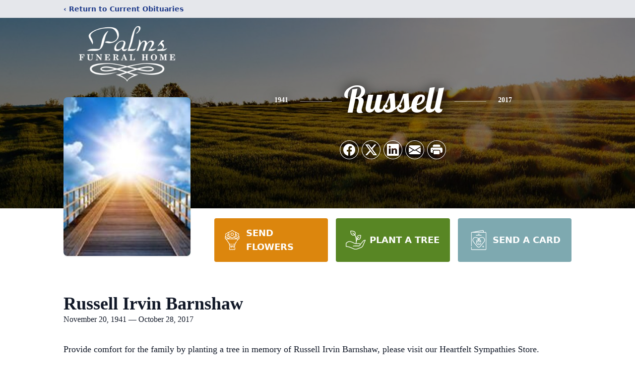

--- FILE ---
content_type: text/html; charset=utf-8
request_url: https://www.google.com/recaptcha/enterprise/anchor?ar=1&k=6Ld9o0cqAAAAAL5dnIPHm2nCBFHaKPoC-_OerqiW&co=aHR0cHM6Ly93d3cucGFsbXNmdW5lcmFsaG9tZS5jb206NDQz&hl=en&type=image&v=N67nZn4AqZkNcbeMu4prBgzg&theme=light&size=invisible&badge=bottomright&anchor-ms=20000&execute-ms=30000&cb=7dg4en1ywd9r
body_size: 48610
content:
<!DOCTYPE HTML><html dir="ltr" lang="en"><head><meta http-equiv="Content-Type" content="text/html; charset=UTF-8">
<meta http-equiv="X-UA-Compatible" content="IE=edge">
<title>reCAPTCHA</title>
<style type="text/css">
/* cyrillic-ext */
@font-face {
  font-family: 'Roboto';
  font-style: normal;
  font-weight: 400;
  font-stretch: 100%;
  src: url(//fonts.gstatic.com/s/roboto/v48/KFO7CnqEu92Fr1ME7kSn66aGLdTylUAMa3GUBHMdazTgWw.woff2) format('woff2');
  unicode-range: U+0460-052F, U+1C80-1C8A, U+20B4, U+2DE0-2DFF, U+A640-A69F, U+FE2E-FE2F;
}
/* cyrillic */
@font-face {
  font-family: 'Roboto';
  font-style: normal;
  font-weight: 400;
  font-stretch: 100%;
  src: url(//fonts.gstatic.com/s/roboto/v48/KFO7CnqEu92Fr1ME7kSn66aGLdTylUAMa3iUBHMdazTgWw.woff2) format('woff2');
  unicode-range: U+0301, U+0400-045F, U+0490-0491, U+04B0-04B1, U+2116;
}
/* greek-ext */
@font-face {
  font-family: 'Roboto';
  font-style: normal;
  font-weight: 400;
  font-stretch: 100%;
  src: url(//fonts.gstatic.com/s/roboto/v48/KFO7CnqEu92Fr1ME7kSn66aGLdTylUAMa3CUBHMdazTgWw.woff2) format('woff2');
  unicode-range: U+1F00-1FFF;
}
/* greek */
@font-face {
  font-family: 'Roboto';
  font-style: normal;
  font-weight: 400;
  font-stretch: 100%;
  src: url(//fonts.gstatic.com/s/roboto/v48/KFO7CnqEu92Fr1ME7kSn66aGLdTylUAMa3-UBHMdazTgWw.woff2) format('woff2');
  unicode-range: U+0370-0377, U+037A-037F, U+0384-038A, U+038C, U+038E-03A1, U+03A3-03FF;
}
/* math */
@font-face {
  font-family: 'Roboto';
  font-style: normal;
  font-weight: 400;
  font-stretch: 100%;
  src: url(//fonts.gstatic.com/s/roboto/v48/KFO7CnqEu92Fr1ME7kSn66aGLdTylUAMawCUBHMdazTgWw.woff2) format('woff2');
  unicode-range: U+0302-0303, U+0305, U+0307-0308, U+0310, U+0312, U+0315, U+031A, U+0326-0327, U+032C, U+032F-0330, U+0332-0333, U+0338, U+033A, U+0346, U+034D, U+0391-03A1, U+03A3-03A9, U+03B1-03C9, U+03D1, U+03D5-03D6, U+03F0-03F1, U+03F4-03F5, U+2016-2017, U+2034-2038, U+203C, U+2040, U+2043, U+2047, U+2050, U+2057, U+205F, U+2070-2071, U+2074-208E, U+2090-209C, U+20D0-20DC, U+20E1, U+20E5-20EF, U+2100-2112, U+2114-2115, U+2117-2121, U+2123-214F, U+2190, U+2192, U+2194-21AE, U+21B0-21E5, U+21F1-21F2, U+21F4-2211, U+2213-2214, U+2216-22FF, U+2308-230B, U+2310, U+2319, U+231C-2321, U+2336-237A, U+237C, U+2395, U+239B-23B7, U+23D0, U+23DC-23E1, U+2474-2475, U+25AF, U+25B3, U+25B7, U+25BD, U+25C1, U+25CA, U+25CC, U+25FB, U+266D-266F, U+27C0-27FF, U+2900-2AFF, U+2B0E-2B11, U+2B30-2B4C, U+2BFE, U+3030, U+FF5B, U+FF5D, U+1D400-1D7FF, U+1EE00-1EEFF;
}
/* symbols */
@font-face {
  font-family: 'Roboto';
  font-style: normal;
  font-weight: 400;
  font-stretch: 100%;
  src: url(//fonts.gstatic.com/s/roboto/v48/KFO7CnqEu92Fr1ME7kSn66aGLdTylUAMaxKUBHMdazTgWw.woff2) format('woff2');
  unicode-range: U+0001-000C, U+000E-001F, U+007F-009F, U+20DD-20E0, U+20E2-20E4, U+2150-218F, U+2190, U+2192, U+2194-2199, U+21AF, U+21E6-21F0, U+21F3, U+2218-2219, U+2299, U+22C4-22C6, U+2300-243F, U+2440-244A, U+2460-24FF, U+25A0-27BF, U+2800-28FF, U+2921-2922, U+2981, U+29BF, U+29EB, U+2B00-2BFF, U+4DC0-4DFF, U+FFF9-FFFB, U+10140-1018E, U+10190-1019C, U+101A0, U+101D0-101FD, U+102E0-102FB, U+10E60-10E7E, U+1D2C0-1D2D3, U+1D2E0-1D37F, U+1F000-1F0FF, U+1F100-1F1AD, U+1F1E6-1F1FF, U+1F30D-1F30F, U+1F315, U+1F31C, U+1F31E, U+1F320-1F32C, U+1F336, U+1F378, U+1F37D, U+1F382, U+1F393-1F39F, U+1F3A7-1F3A8, U+1F3AC-1F3AF, U+1F3C2, U+1F3C4-1F3C6, U+1F3CA-1F3CE, U+1F3D4-1F3E0, U+1F3ED, U+1F3F1-1F3F3, U+1F3F5-1F3F7, U+1F408, U+1F415, U+1F41F, U+1F426, U+1F43F, U+1F441-1F442, U+1F444, U+1F446-1F449, U+1F44C-1F44E, U+1F453, U+1F46A, U+1F47D, U+1F4A3, U+1F4B0, U+1F4B3, U+1F4B9, U+1F4BB, U+1F4BF, U+1F4C8-1F4CB, U+1F4D6, U+1F4DA, U+1F4DF, U+1F4E3-1F4E6, U+1F4EA-1F4ED, U+1F4F7, U+1F4F9-1F4FB, U+1F4FD-1F4FE, U+1F503, U+1F507-1F50B, U+1F50D, U+1F512-1F513, U+1F53E-1F54A, U+1F54F-1F5FA, U+1F610, U+1F650-1F67F, U+1F687, U+1F68D, U+1F691, U+1F694, U+1F698, U+1F6AD, U+1F6B2, U+1F6B9-1F6BA, U+1F6BC, U+1F6C6-1F6CF, U+1F6D3-1F6D7, U+1F6E0-1F6EA, U+1F6F0-1F6F3, U+1F6F7-1F6FC, U+1F700-1F7FF, U+1F800-1F80B, U+1F810-1F847, U+1F850-1F859, U+1F860-1F887, U+1F890-1F8AD, U+1F8B0-1F8BB, U+1F8C0-1F8C1, U+1F900-1F90B, U+1F93B, U+1F946, U+1F984, U+1F996, U+1F9E9, U+1FA00-1FA6F, U+1FA70-1FA7C, U+1FA80-1FA89, U+1FA8F-1FAC6, U+1FACE-1FADC, U+1FADF-1FAE9, U+1FAF0-1FAF8, U+1FB00-1FBFF;
}
/* vietnamese */
@font-face {
  font-family: 'Roboto';
  font-style: normal;
  font-weight: 400;
  font-stretch: 100%;
  src: url(//fonts.gstatic.com/s/roboto/v48/KFO7CnqEu92Fr1ME7kSn66aGLdTylUAMa3OUBHMdazTgWw.woff2) format('woff2');
  unicode-range: U+0102-0103, U+0110-0111, U+0128-0129, U+0168-0169, U+01A0-01A1, U+01AF-01B0, U+0300-0301, U+0303-0304, U+0308-0309, U+0323, U+0329, U+1EA0-1EF9, U+20AB;
}
/* latin-ext */
@font-face {
  font-family: 'Roboto';
  font-style: normal;
  font-weight: 400;
  font-stretch: 100%;
  src: url(//fonts.gstatic.com/s/roboto/v48/KFO7CnqEu92Fr1ME7kSn66aGLdTylUAMa3KUBHMdazTgWw.woff2) format('woff2');
  unicode-range: U+0100-02BA, U+02BD-02C5, U+02C7-02CC, U+02CE-02D7, U+02DD-02FF, U+0304, U+0308, U+0329, U+1D00-1DBF, U+1E00-1E9F, U+1EF2-1EFF, U+2020, U+20A0-20AB, U+20AD-20C0, U+2113, U+2C60-2C7F, U+A720-A7FF;
}
/* latin */
@font-face {
  font-family: 'Roboto';
  font-style: normal;
  font-weight: 400;
  font-stretch: 100%;
  src: url(//fonts.gstatic.com/s/roboto/v48/KFO7CnqEu92Fr1ME7kSn66aGLdTylUAMa3yUBHMdazQ.woff2) format('woff2');
  unicode-range: U+0000-00FF, U+0131, U+0152-0153, U+02BB-02BC, U+02C6, U+02DA, U+02DC, U+0304, U+0308, U+0329, U+2000-206F, U+20AC, U+2122, U+2191, U+2193, U+2212, U+2215, U+FEFF, U+FFFD;
}
/* cyrillic-ext */
@font-face {
  font-family: 'Roboto';
  font-style: normal;
  font-weight: 500;
  font-stretch: 100%;
  src: url(//fonts.gstatic.com/s/roboto/v48/KFO7CnqEu92Fr1ME7kSn66aGLdTylUAMa3GUBHMdazTgWw.woff2) format('woff2');
  unicode-range: U+0460-052F, U+1C80-1C8A, U+20B4, U+2DE0-2DFF, U+A640-A69F, U+FE2E-FE2F;
}
/* cyrillic */
@font-face {
  font-family: 'Roboto';
  font-style: normal;
  font-weight: 500;
  font-stretch: 100%;
  src: url(//fonts.gstatic.com/s/roboto/v48/KFO7CnqEu92Fr1ME7kSn66aGLdTylUAMa3iUBHMdazTgWw.woff2) format('woff2');
  unicode-range: U+0301, U+0400-045F, U+0490-0491, U+04B0-04B1, U+2116;
}
/* greek-ext */
@font-face {
  font-family: 'Roboto';
  font-style: normal;
  font-weight: 500;
  font-stretch: 100%;
  src: url(//fonts.gstatic.com/s/roboto/v48/KFO7CnqEu92Fr1ME7kSn66aGLdTylUAMa3CUBHMdazTgWw.woff2) format('woff2');
  unicode-range: U+1F00-1FFF;
}
/* greek */
@font-face {
  font-family: 'Roboto';
  font-style: normal;
  font-weight: 500;
  font-stretch: 100%;
  src: url(//fonts.gstatic.com/s/roboto/v48/KFO7CnqEu92Fr1ME7kSn66aGLdTylUAMa3-UBHMdazTgWw.woff2) format('woff2');
  unicode-range: U+0370-0377, U+037A-037F, U+0384-038A, U+038C, U+038E-03A1, U+03A3-03FF;
}
/* math */
@font-face {
  font-family: 'Roboto';
  font-style: normal;
  font-weight: 500;
  font-stretch: 100%;
  src: url(//fonts.gstatic.com/s/roboto/v48/KFO7CnqEu92Fr1ME7kSn66aGLdTylUAMawCUBHMdazTgWw.woff2) format('woff2');
  unicode-range: U+0302-0303, U+0305, U+0307-0308, U+0310, U+0312, U+0315, U+031A, U+0326-0327, U+032C, U+032F-0330, U+0332-0333, U+0338, U+033A, U+0346, U+034D, U+0391-03A1, U+03A3-03A9, U+03B1-03C9, U+03D1, U+03D5-03D6, U+03F0-03F1, U+03F4-03F5, U+2016-2017, U+2034-2038, U+203C, U+2040, U+2043, U+2047, U+2050, U+2057, U+205F, U+2070-2071, U+2074-208E, U+2090-209C, U+20D0-20DC, U+20E1, U+20E5-20EF, U+2100-2112, U+2114-2115, U+2117-2121, U+2123-214F, U+2190, U+2192, U+2194-21AE, U+21B0-21E5, U+21F1-21F2, U+21F4-2211, U+2213-2214, U+2216-22FF, U+2308-230B, U+2310, U+2319, U+231C-2321, U+2336-237A, U+237C, U+2395, U+239B-23B7, U+23D0, U+23DC-23E1, U+2474-2475, U+25AF, U+25B3, U+25B7, U+25BD, U+25C1, U+25CA, U+25CC, U+25FB, U+266D-266F, U+27C0-27FF, U+2900-2AFF, U+2B0E-2B11, U+2B30-2B4C, U+2BFE, U+3030, U+FF5B, U+FF5D, U+1D400-1D7FF, U+1EE00-1EEFF;
}
/* symbols */
@font-face {
  font-family: 'Roboto';
  font-style: normal;
  font-weight: 500;
  font-stretch: 100%;
  src: url(//fonts.gstatic.com/s/roboto/v48/KFO7CnqEu92Fr1ME7kSn66aGLdTylUAMaxKUBHMdazTgWw.woff2) format('woff2');
  unicode-range: U+0001-000C, U+000E-001F, U+007F-009F, U+20DD-20E0, U+20E2-20E4, U+2150-218F, U+2190, U+2192, U+2194-2199, U+21AF, U+21E6-21F0, U+21F3, U+2218-2219, U+2299, U+22C4-22C6, U+2300-243F, U+2440-244A, U+2460-24FF, U+25A0-27BF, U+2800-28FF, U+2921-2922, U+2981, U+29BF, U+29EB, U+2B00-2BFF, U+4DC0-4DFF, U+FFF9-FFFB, U+10140-1018E, U+10190-1019C, U+101A0, U+101D0-101FD, U+102E0-102FB, U+10E60-10E7E, U+1D2C0-1D2D3, U+1D2E0-1D37F, U+1F000-1F0FF, U+1F100-1F1AD, U+1F1E6-1F1FF, U+1F30D-1F30F, U+1F315, U+1F31C, U+1F31E, U+1F320-1F32C, U+1F336, U+1F378, U+1F37D, U+1F382, U+1F393-1F39F, U+1F3A7-1F3A8, U+1F3AC-1F3AF, U+1F3C2, U+1F3C4-1F3C6, U+1F3CA-1F3CE, U+1F3D4-1F3E0, U+1F3ED, U+1F3F1-1F3F3, U+1F3F5-1F3F7, U+1F408, U+1F415, U+1F41F, U+1F426, U+1F43F, U+1F441-1F442, U+1F444, U+1F446-1F449, U+1F44C-1F44E, U+1F453, U+1F46A, U+1F47D, U+1F4A3, U+1F4B0, U+1F4B3, U+1F4B9, U+1F4BB, U+1F4BF, U+1F4C8-1F4CB, U+1F4D6, U+1F4DA, U+1F4DF, U+1F4E3-1F4E6, U+1F4EA-1F4ED, U+1F4F7, U+1F4F9-1F4FB, U+1F4FD-1F4FE, U+1F503, U+1F507-1F50B, U+1F50D, U+1F512-1F513, U+1F53E-1F54A, U+1F54F-1F5FA, U+1F610, U+1F650-1F67F, U+1F687, U+1F68D, U+1F691, U+1F694, U+1F698, U+1F6AD, U+1F6B2, U+1F6B9-1F6BA, U+1F6BC, U+1F6C6-1F6CF, U+1F6D3-1F6D7, U+1F6E0-1F6EA, U+1F6F0-1F6F3, U+1F6F7-1F6FC, U+1F700-1F7FF, U+1F800-1F80B, U+1F810-1F847, U+1F850-1F859, U+1F860-1F887, U+1F890-1F8AD, U+1F8B0-1F8BB, U+1F8C0-1F8C1, U+1F900-1F90B, U+1F93B, U+1F946, U+1F984, U+1F996, U+1F9E9, U+1FA00-1FA6F, U+1FA70-1FA7C, U+1FA80-1FA89, U+1FA8F-1FAC6, U+1FACE-1FADC, U+1FADF-1FAE9, U+1FAF0-1FAF8, U+1FB00-1FBFF;
}
/* vietnamese */
@font-face {
  font-family: 'Roboto';
  font-style: normal;
  font-weight: 500;
  font-stretch: 100%;
  src: url(//fonts.gstatic.com/s/roboto/v48/KFO7CnqEu92Fr1ME7kSn66aGLdTylUAMa3OUBHMdazTgWw.woff2) format('woff2');
  unicode-range: U+0102-0103, U+0110-0111, U+0128-0129, U+0168-0169, U+01A0-01A1, U+01AF-01B0, U+0300-0301, U+0303-0304, U+0308-0309, U+0323, U+0329, U+1EA0-1EF9, U+20AB;
}
/* latin-ext */
@font-face {
  font-family: 'Roboto';
  font-style: normal;
  font-weight: 500;
  font-stretch: 100%;
  src: url(//fonts.gstatic.com/s/roboto/v48/KFO7CnqEu92Fr1ME7kSn66aGLdTylUAMa3KUBHMdazTgWw.woff2) format('woff2');
  unicode-range: U+0100-02BA, U+02BD-02C5, U+02C7-02CC, U+02CE-02D7, U+02DD-02FF, U+0304, U+0308, U+0329, U+1D00-1DBF, U+1E00-1E9F, U+1EF2-1EFF, U+2020, U+20A0-20AB, U+20AD-20C0, U+2113, U+2C60-2C7F, U+A720-A7FF;
}
/* latin */
@font-face {
  font-family: 'Roboto';
  font-style: normal;
  font-weight: 500;
  font-stretch: 100%;
  src: url(//fonts.gstatic.com/s/roboto/v48/KFO7CnqEu92Fr1ME7kSn66aGLdTylUAMa3yUBHMdazQ.woff2) format('woff2');
  unicode-range: U+0000-00FF, U+0131, U+0152-0153, U+02BB-02BC, U+02C6, U+02DA, U+02DC, U+0304, U+0308, U+0329, U+2000-206F, U+20AC, U+2122, U+2191, U+2193, U+2212, U+2215, U+FEFF, U+FFFD;
}
/* cyrillic-ext */
@font-face {
  font-family: 'Roboto';
  font-style: normal;
  font-weight: 900;
  font-stretch: 100%;
  src: url(//fonts.gstatic.com/s/roboto/v48/KFO7CnqEu92Fr1ME7kSn66aGLdTylUAMa3GUBHMdazTgWw.woff2) format('woff2');
  unicode-range: U+0460-052F, U+1C80-1C8A, U+20B4, U+2DE0-2DFF, U+A640-A69F, U+FE2E-FE2F;
}
/* cyrillic */
@font-face {
  font-family: 'Roboto';
  font-style: normal;
  font-weight: 900;
  font-stretch: 100%;
  src: url(//fonts.gstatic.com/s/roboto/v48/KFO7CnqEu92Fr1ME7kSn66aGLdTylUAMa3iUBHMdazTgWw.woff2) format('woff2');
  unicode-range: U+0301, U+0400-045F, U+0490-0491, U+04B0-04B1, U+2116;
}
/* greek-ext */
@font-face {
  font-family: 'Roboto';
  font-style: normal;
  font-weight: 900;
  font-stretch: 100%;
  src: url(//fonts.gstatic.com/s/roboto/v48/KFO7CnqEu92Fr1ME7kSn66aGLdTylUAMa3CUBHMdazTgWw.woff2) format('woff2');
  unicode-range: U+1F00-1FFF;
}
/* greek */
@font-face {
  font-family: 'Roboto';
  font-style: normal;
  font-weight: 900;
  font-stretch: 100%;
  src: url(//fonts.gstatic.com/s/roboto/v48/KFO7CnqEu92Fr1ME7kSn66aGLdTylUAMa3-UBHMdazTgWw.woff2) format('woff2');
  unicode-range: U+0370-0377, U+037A-037F, U+0384-038A, U+038C, U+038E-03A1, U+03A3-03FF;
}
/* math */
@font-face {
  font-family: 'Roboto';
  font-style: normal;
  font-weight: 900;
  font-stretch: 100%;
  src: url(//fonts.gstatic.com/s/roboto/v48/KFO7CnqEu92Fr1ME7kSn66aGLdTylUAMawCUBHMdazTgWw.woff2) format('woff2');
  unicode-range: U+0302-0303, U+0305, U+0307-0308, U+0310, U+0312, U+0315, U+031A, U+0326-0327, U+032C, U+032F-0330, U+0332-0333, U+0338, U+033A, U+0346, U+034D, U+0391-03A1, U+03A3-03A9, U+03B1-03C9, U+03D1, U+03D5-03D6, U+03F0-03F1, U+03F4-03F5, U+2016-2017, U+2034-2038, U+203C, U+2040, U+2043, U+2047, U+2050, U+2057, U+205F, U+2070-2071, U+2074-208E, U+2090-209C, U+20D0-20DC, U+20E1, U+20E5-20EF, U+2100-2112, U+2114-2115, U+2117-2121, U+2123-214F, U+2190, U+2192, U+2194-21AE, U+21B0-21E5, U+21F1-21F2, U+21F4-2211, U+2213-2214, U+2216-22FF, U+2308-230B, U+2310, U+2319, U+231C-2321, U+2336-237A, U+237C, U+2395, U+239B-23B7, U+23D0, U+23DC-23E1, U+2474-2475, U+25AF, U+25B3, U+25B7, U+25BD, U+25C1, U+25CA, U+25CC, U+25FB, U+266D-266F, U+27C0-27FF, U+2900-2AFF, U+2B0E-2B11, U+2B30-2B4C, U+2BFE, U+3030, U+FF5B, U+FF5D, U+1D400-1D7FF, U+1EE00-1EEFF;
}
/* symbols */
@font-face {
  font-family: 'Roboto';
  font-style: normal;
  font-weight: 900;
  font-stretch: 100%;
  src: url(//fonts.gstatic.com/s/roboto/v48/KFO7CnqEu92Fr1ME7kSn66aGLdTylUAMaxKUBHMdazTgWw.woff2) format('woff2');
  unicode-range: U+0001-000C, U+000E-001F, U+007F-009F, U+20DD-20E0, U+20E2-20E4, U+2150-218F, U+2190, U+2192, U+2194-2199, U+21AF, U+21E6-21F0, U+21F3, U+2218-2219, U+2299, U+22C4-22C6, U+2300-243F, U+2440-244A, U+2460-24FF, U+25A0-27BF, U+2800-28FF, U+2921-2922, U+2981, U+29BF, U+29EB, U+2B00-2BFF, U+4DC0-4DFF, U+FFF9-FFFB, U+10140-1018E, U+10190-1019C, U+101A0, U+101D0-101FD, U+102E0-102FB, U+10E60-10E7E, U+1D2C0-1D2D3, U+1D2E0-1D37F, U+1F000-1F0FF, U+1F100-1F1AD, U+1F1E6-1F1FF, U+1F30D-1F30F, U+1F315, U+1F31C, U+1F31E, U+1F320-1F32C, U+1F336, U+1F378, U+1F37D, U+1F382, U+1F393-1F39F, U+1F3A7-1F3A8, U+1F3AC-1F3AF, U+1F3C2, U+1F3C4-1F3C6, U+1F3CA-1F3CE, U+1F3D4-1F3E0, U+1F3ED, U+1F3F1-1F3F3, U+1F3F5-1F3F7, U+1F408, U+1F415, U+1F41F, U+1F426, U+1F43F, U+1F441-1F442, U+1F444, U+1F446-1F449, U+1F44C-1F44E, U+1F453, U+1F46A, U+1F47D, U+1F4A3, U+1F4B0, U+1F4B3, U+1F4B9, U+1F4BB, U+1F4BF, U+1F4C8-1F4CB, U+1F4D6, U+1F4DA, U+1F4DF, U+1F4E3-1F4E6, U+1F4EA-1F4ED, U+1F4F7, U+1F4F9-1F4FB, U+1F4FD-1F4FE, U+1F503, U+1F507-1F50B, U+1F50D, U+1F512-1F513, U+1F53E-1F54A, U+1F54F-1F5FA, U+1F610, U+1F650-1F67F, U+1F687, U+1F68D, U+1F691, U+1F694, U+1F698, U+1F6AD, U+1F6B2, U+1F6B9-1F6BA, U+1F6BC, U+1F6C6-1F6CF, U+1F6D3-1F6D7, U+1F6E0-1F6EA, U+1F6F0-1F6F3, U+1F6F7-1F6FC, U+1F700-1F7FF, U+1F800-1F80B, U+1F810-1F847, U+1F850-1F859, U+1F860-1F887, U+1F890-1F8AD, U+1F8B0-1F8BB, U+1F8C0-1F8C1, U+1F900-1F90B, U+1F93B, U+1F946, U+1F984, U+1F996, U+1F9E9, U+1FA00-1FA6F, U+1FA70-1FA7C, U+1FA80-1FA89, U+1FA8F-1FAC6, U+1FACE-1FADC, U+1FADF-1FAE9, U+1FAF0-1FAF8, U+1FB00-1FBFF;
}
/* vietnamese */
@font-face {
  font-family: 'Roboto';
  font-style: normal;
  font-weight: 900;
  font-stretch: 100%;
  src: url(//fonts.gstatic.com/s/roboto/v48/KFO7CnqEu92Fr1ME7kSn66aGLdTylUAMa3OUBHMdazTgWw.woff2) format('woff2');
  unicode-range: U+0102-0103, U+0110-0111, U+0128-0129, U+0168-0169, U+01A0-01A1, U+01AF-01B0, U+0300-0301, U+0303-0304, U+0308-0309, U+0323, U+0329, U+1EA0-1EF9, U+20AB;
}
/* latin-ext */
@font-face {
  font-family: 'Roboto';
  font-style: normal;
  font-weight: 900;
  font-stretch: 100%;
  src: url(//fonts.gstatic.com/s/roboto/v48/KFO7CnqEu92Fr1ME7kSn66aGLdTylUAMa3KUBHMdazTgWw.woff2) format('woff2');
  unicode-range: U+0100-02BA, U+02BD-02C5, U+02C7-02CC, U+02CE-02D7, U+02DD-02FF, U+0304, U+0308, U+0329, U+1D00-1DBF, U+1E00-1E9F, U+1EF2-1EFF, U+2020, U+20A0-20AB, U+20AD-20C0, U+2113, U+2C60-2C7F, U+A720-A7FF;
}
/* latin */
@font-face {
  font-family: 'Roboto';
  font-style: normal;
  font-weight: 900;
  font-stretch: 100%;
  src: url(//fonts.gstatic.com/s/roboto/v48/KFO7CnqEu92Fr1ME7kSn66aGLdTylUAMa3yUBHMdazQ.woff2) format('woff2');
  unicode-range: U+0000-00FF, U+0131, U+0152-0153, U+02BB-02BC, U+02C6, U+02DA, U+02DC, U+0304, U+0308, U+0329, U+2000-206F, U+20AC, U+2122, U+2191, U+2193, U+2212, U+2215, U+FEFF, U+FFFD;
}

</style>
<link rel="stylesheet" type="text/css" href="https://www.gstatic.com/recaptcha/releases/N67nZn4AqZkNcbeMu4prBgzg/styles__ltr.css">
<script nonce="uLpuypwq0BNUi8vZcakPsA" type="text/javascript">window['__recaptcha_api'] = 'https://www.google.com/recaptcha/enterprise/';</script>
<script type="text/javascript" src="https://www.gstatic.com/recaptcha/releases/N67nZn4AqZkNcbeMu4prBgzg/recaptcha__en.js" nonce="uLpuypwq0BNUi8vZcakPsA">
      
    </script></head>
<body><div id="rc-anchor-alert" class="rc-anchor-alert"></div>
<input type="hidden" id="recaptcha-token" value="[base64]">
<script type="text/javascript" nonce="uLpuypwq0BNUi8vZcakPsA">
      recaptcha.anchor.Main.init("[\x22ainput\x22,[\x22bgdata\x22,\x22\x22,\[base64]/[base64]/MjU1Ong/[base64]/[base64]/[base64]/[base64]/[base64]/[base64]/[base64]/[base64]/[base64]/[base64]/[base64]/[base64]/[base64]/[base64]/[base64]\\u003d\x22,\[base64]\\u003d\\u003d\x22,\x22e8K5esOvZ8KHTMOUXRZqJsKAW8OVRHhew6jCijTCmGnCiAfCoVDDkVlcw6YkGsOoUHEBwp/[base64]/Cg3TDkmvDgcOXWRQeRsKJw4Vlw77DslPDlMOQE8Kibg7Dpn7DpsKoI8OMCHMRw6gsWsOVwp46G8OlCAcbwpvCncODwpBDwqYde37DrnUiwrrDjsKhwq7DpsKNwpVNADPCkcKCN344wpPDkMKWCjEIIcO6woHCnhrDsMO/RGQ7wp3CosKpNsOAU0DCvsONw7/DkMKYw5HDu25Aw6lmUB5Dw5tFYnMqE1vDocO1K1rCrlfCi0LDnsObCEPCocK+Pg7CsG/Cj11IPMODwo/CpXDDtW0FAU7Dk03Dq8KMwoQTGkYsfMORUMKwwrXCpsOHGSbDmhTDusOGKcOQwq3DgsKHcGDDvWDDjwtywrzCpcO5CsOuczhcY27CjMKaJMOSDMKZE3nCk8K9NsK9dSHDqS/DksOLAMKwwqdPwpPCm8OZw7rDshwcFWnDvUo3wq3CusKDVcKnwoTDjgbCpcKOwojDjcK5KU7Cj8OWLHk9w4k5IHzCo8OHw4DDu8OLOVFvw7wrw53Dg0Few74aakrCsTJ5w4/DvlHDghHDkMKCXjHDicOPwrjDnsKnw6w2Tx8zw7ELL8Oac8OUNkDCpMKzwpnCuMO6MMOxwoE5DcO1woPCu8K6w5RUFcKEYsKZTRXClcOzwqEuwrhNwpvDj2XCvsOcw6PCkhjDocKjwr/DusKBMsO3dUpCw4HCgw4oVMKOwo/Dh8Klw4DCssKJc8KFw4HDlsKCM8O7wrjDo8K5wqPDo3stG0cXw6/CohPCtWoww6YJHyhXwo4vdsOTwr0FwpHDhsK8NcK4FXB8e3PCnMOAMQ9kfsK0wqg9D8OOw43DnU4lfcKVA8ONw7bDtBjDvMOlw6RhGcOLw5HDuRJ9wqnCpsO2wrc5ATtYecOObQDCsn4/wrYtw4TCviDCoDnDvMKow7Q1wq3DtlLCssKNw5HCvQrDm8KbZcOkw5EFZmLCscKldi42wrNZw5/CnMKkw67DgcOoZ8KYwo9BbgfDvsOgWcKfScOqeMOSwovChyXCrcKhw7fCrVxkKEMhw5dQRzXCnMK1AVJRBXFkw5BHw77CnMOWMj3CusO0DGrDgsOIw5PCi2TCkMKoZMK9YMKowqdwwqA1w5/Dlx/ConvCkMKYw6drVUVpM8KuwpLDgFLDmMKGHD3DtVRpwrPClsO8wqUhwpPCqcOLwovDoz7DlF8SakvDlDMyCcKkfMO9w7s6e8K0RsOVDU4dw7vChMOvYB7DlMOOwpQYZ27Dj8OYw7ZPw5oGB8OtL8KqCwLCk1tJCMKCwq/DmQtUTcODJMOSw5YoTMKwwrYjI3AywqsrBEjCn8Oiw7Z5ejDDmnlmNRfDugM9IMO3wqHCnDQcw6vDlsKzw6pWE8OKw4bDjcOiOcOZw5XDuBPDsD4tQMKiw619wphlJMKxwq06SsKvw5DCmVp/HhPDhAEaTyhuw6vCl0nCssKFw7bDjWp/FsKpWC3CnX3DhQ7DoSnDmTHDhcKkw5TDtiBRwrQ5GMOewrnDvWbCrMOBcsOHwrLDoicZQ1LDocOwwpnDsxICG1HDtMKVZ8Kywqhlwq/[base64]/[base64]/wrnDqxHCvMK+UxwKFxERwqASLi0Ww7wkwot/[base64]/[base64]/DncOhwqvCiyktRsOyw5zCnhZewqnDgsKGw6fDhMOmwqnDt8OgP8OEwpLDkTnDpH7CgBkOw5dKw5bCpVwNwp7DicKVw7XDmBZNGxlRKMOOYcKdYMOnT8K/dQR0wot1w4sZwrVLFn/Dsz8NO8KOC8Kcw6UJwq3CssKMPEvCtWF+w5kVwrbCvVN0wqVAwrEXHGjDiERZDUVew7jChMOdMMK1FArDlsKCwpQ6w4/DuMO8B8Kfwp5Aw5QGO2AywolCH0vCvxfCujrDlFjCsyHDkWhXw7vDtzfDjcKCw6LDuCHDsMOyfDouwrt9w6t7wrDDmMOZCjdHwrofwrp0SMKXc8O5VcOFZU5SDcKubGzCiMOff8KMLwdfwpvCn8O3w4nDl8O/LHUTw7AqGiPDq2zDqcOdK8Kkwo7Ch2jDlMKNw6Qlw7RIwqQVwolywrHDkRMiw7tJciJaw4XDocO/w5HDpsK6wpLCh8OZw4ZdHjsAYcK7wqwRflIpBBxUalfDmsKPw5YZKMKwwpwAZcK/BHrCgxDCqMKJw6DDhQUew4fCmFJaXsKmworDuU8GM8O5VkvDm8KSw7XDpcKZNMOEesOCw4bCmDDDrDlMNjbDjMKQIsK0wpHChG3DisKfw5hjw67Ck2bCokHCsMOTccKGw5JtI8KRw7XDrsOow6RnwoTDn0nCnwZWajNpG2UGfMOLdiHChiPDqMOuwp/DocOpw78Pw67CmDRGwphbwoDDusKWTS8ZCcO+fMOSGMKKwqTDnMOAw73CnCPDqg0/OMOQCsOod8OFTsOCw6/DhC4ZwrLCij1+w4s4wrA3w7HCgcOhwqbDu1DCv0HDvcOENCjDhS/[base64]/CpwPDo8OmZsOpw5LCksOqVipgwpLDmsOmZFvDnl9Uw63Dny46wqkHDUvCqUVow7ZNNB/DvErDhEvCjwJlBkdPAcOZw70BGsKXHnHDocOpwrjDv8OuU8OUf8ODwpvDkD7DpcOgaWkOw4/[base64]/CsFMUEGrDucOHw7/DmzATVsKEw5pFwoXCm8KGwpfDn8OcI8KzwrcZOMKpdsKHb8OYGHQ3wrbCmMKXKcKUWTJpN8OaGBzDosOnw5MBWBTDjU3CiA/CucOvw7fDpAbCuXPCpsOJwrglw5N9wqQZwpzCsMK6w63ClSFBwrRzWHHDocKBwoNrR1wYZ0NFa2HDpMKmeAI0OQxrYsO/[base64]/IAPCtnrCjsO4wpxrH1l3w5U1TmXDuUvCncO6TwtawpbDrDABYVMoc114ZzzDsXtNw6QtwrBtKMKHw5pcLMOZUMKNw5Bnw4oXU1Ztw5jCtBtFw7UrXsOIw5tjw5rDuFzCrm4hJsOdwoFUwppAA8Kxwo/DpnXDhhrDqcOVw4TDu2ReYBJ4w7TDsB1rwqjClzXCjAjCjEF8w7t8UcORwoN8wrtqwqEjMsKgwpDCqsK+w7cdC0jDpsKvEjUqKcK9e8OaMTnDkMO1BMK3KAthXcKDRmbCmMOXw5LDgcK0PyjDl8Kpw5LDtcKcGDsqwoDCjk3CvEw/w54vGsKvw7o/wrtUbcKRworDhCXCrwAbwqvChsKnMQjDg8OMw6EOJMO0EmLDpVzDiMOIw5vDhDDCn8KQQSnDgjvDiU9BcsKNw4E6w4Ajw6wXwrxzwpAGRnx2LgVSacKGw7nDicKvX3XCsG7Cp8OTw7NfwrXCgcKMAT/[base64]/CjSpVw4bDpEs1XcO5wrvDq1QRIBBvw6zDh8KtOA1pNsKJTcKGw5PCiU3DksOdD8Oww49cw6nCqcKlw6fDoELDnF/DuMOgwp7CqVLCt0DCqcKxwoYcw6Bkw6liXR0Pw43DgsKyw7YewrHDj8KQdsKxwpAIIsO9w6dNHU/CvmFWw7Jbw58Pw78UwrnCosO/DGnCi0HCv0zCjhnDi8KjwqLDhcOOWMO0Q8OfN1g8w5cxw7zCokvDp8OqLcOXw4xWw6jDpgxoNiPDgmvCsyZ3wrXDgC1lDx/[base64]/[base64]/w6Rvf8OzVsK8w47CscKbwpczSjHCt8O/[base64]/YSsdb8KCDUlyB8KBwrUMw5HCihDDjC7Cii7DlcKnw4zDvVTDvcO9w7nDmUTDmcKtw4bCvxwkw5cOw6Nkw6oLdm8NGcKGw7BzwoPDicO9wpLDtMKvYGvCsMK0YzE9X8Kuf8OBUcK7w4AAHsKOwqUEDh/DoMKXwqzCnU9vworDpA7DsgLCvhUIJ3V0wr/CtkrCm8KDU8O/w4s1D8K4bsO2wpPChXg9SGQpNcK9w6scwo9iwq0Kw7vDmhjCs8OVw68vwo7DgEcOw6cjccOQImbCosKzw5TDqgzDm8KRwpDCuQFzw5pWwpAewpguwrM0DMOjX1/[base64]/CqMOnw5I8wpE8w4syL8KWZsKdw64ewoYZWmbDv8Oqw60Yw6fChhAbwqUPVsKHw7vDm8K1R8K6C1vDucKSw5PDsDk8VEIrw5QBLsKVOcK0WQfCj8Onw7jDmMK5LMKjNXcKMGVowq/CvQQOw6HCuwLCh1Nmw5zCicOmw4rCiT3Di8KHWWomUcO2w4TDjnoOwpHDpsOUw5DDgsKUCWzDkUxZdiN4L1HDi2TCszDDtnU2wrZPw5/Do8O/X0wnw5DDnMKLw7g/fHrDjcKlD8OvS8OvPcK+wpFjV3MQw7hxw4DDhGvDl8KBecKqw6fCrsKcw4jDo1B8dVxyw4dHAMKAw6QwBjjDuxrDssOOw5fDo8Omw6DCnsK/[base64]/wpjCvQXCksK6wrjCnH4Qw5LCsMKwwpYewqhaHcOQw5MsAsOZU0AwwpXCn8KUw4JUwqpXwrfCuMK4asO4OsOmAMKnKsKRw78SNwLDqWvDs8O+wpYkcsOMU8K4CQjDpcKYwr4xwrXCnT/CuVPDiMKDw7R5w64MXsKww4LDj8OFL8O/YsO7wo7DtHNEw6gbTzlswpY7wowsw6g1bgIAwqrCgggTesKGwqkdw7vDty/DrgktVznDhWPCusO4wrtrwpPDj0vDlMOtwq3Cp8OrahwHwrDCp8O3fMOHw6fDvUzCnWvCssOOw7fCqcKva1fDjDDDhmDDjMO/NMOnUHxMUF0awqnCohZAw7nDqcOjYsOhw7fDvUhiwrl6c8K6w7QTPTFsLCzCvVnChENwRMK9w6hibcOzwoE2exbCuEUww6XCv8KmJcKBVcKxDcOPwrzChsKFw49fwoQKTcOebFbDp003w5/CuC7Ctj4Hw4MFB8OWwp9kwqLDgMOUwrl7bygGwqPCiMOPcDbCq8OSQsKbw5Aew5IyI8KYH8O3AMK+w7g0XsO7C3HCoGAGAH44w5/Dgk4bw7nDj8K6KcKjS8OfwpPDssODMyjDtcOiP3g2w4bCj8OoKsKIPHHDjcKxZizCvMKGw5xjw4gywrDDgMKJfHZ3M8Otd1/CpTRSJsKfHDLClMKTwr5INCnCpmPCl3bCuTbCrDEIw75Ew4nCsGrDuVFYSsKOIAJ8w7LDt8KAOF7CsArCjcOqwro7wp0Zw5I+YlLDhwnCgsKSwrFcwqcsM24Dw48BGcOATsO3PcO7wq1vw5HDiC4/w5DDjsKsRwXCvsKpw71LwrvCkcKjVsONX17CgwrDnCbDolzCthvDjypIwq17wr7Du8O+w68RwqUhJ8OFCTFUw7bCrsO1w5/DtVNPw6gzw6nChMOHw4V5R1vCksKjR8O9w7Iiw63CqcK8F8K/bFRLw6FXAHcgwoDDlVnDvADCgMKfwrU7c1rCtcKNbcK2wpVIFUTDjcKuBMKFw6PCvMOWbMOaASEHEsOCJitRwqnCj8K2TsOaw4ZPe8KsAUl4F15Rw70df8KnwqbCiGjDmXvDoHhdw7nCosOHw6/DucOvYMKiGA95wrFnw5RIU8OWw7BtDjhZw7xnYl03IcOUw7XCk8OpdMKUwqHCtArDgjrCny7Ckn9CC8OZw5MFw4ciwqUBw7Nzwo3CkXrDrnFwOiNyTDPDuMOKQMOXO0bCpMKswqlNKQV/JsKgwpYDI1Edwp0CEMKHwo0HBCfCpWHCksOGw59HS8KCbcO5wpzCrcKgwocSP8K6f8OFScKjw78cfMOUEAcnDsKTMwvDq8O9w6VCG8OqMj/[base64]/CsxRhbsOMw6TDt8K9cD8vwqsnwrtuw40JWjdMwoVtwqvCrijDqMKXEXIzKcOgMjQowq18IEwfKXs9dzpYHMKHcsKVYcOqFBbDpy/[base64]/[base64]/Cs8OZNMK9w5oLwq9YUUF0w4bDqCcEB8KbBsKib0kYw7ALw7rCu8OLDsOVw61pE8OqKsKCbHxbwozChsK4JMK+EcKsdsOTSsOeTsKTHz0/Y8OcwpcTw5PDnsKQw7xmfQXClsOMw63Ckh1sDytrwoDCsmQJw4PCrmfDjcKswrssWQXCvsK+PADDvcKHYkHCkAHDhV5tdcKKw4/DvsKywqt4B8KfccK5wr4Aw6nCuk1bSsO2ecO/[base64]/wp0Vw6duJlQGacOGGMOIVcKbMMOzw7tYw43Ck8O5UFnCjCRywr4yEsKFw7TDpwRjeG/DpUfDnUFvw5fCrig2c8OxFDrCnkHCij1yQzrDvcOXw65Kd8OxCcKJwol1wpERwpAiJlxvwrnDpsOnwrLCiUZKwp/Du21WLztSJcORwpHCtHvDty4XwrHDqxAsR1kEFMOmFFPCo8KQwoTDrsK4RFnDmBBKFcKzwok5BGzCqcK0w50KLkRtacOlw6LCgzDDlcO4w6QoPyLDhXRsw71+woJsPMOyJC3DvnzDpsOHwr9kw7MIPE/Dh8KQdzTCoMODw7TCjcO+RiVlFMOQwq7Dkz5UdlViwqoaHDLDo3DCmwVGfcO/w6Ehw6bCu1TCsHnCkQPDu3LCiBHDhcK1eMKCRR9Dw4ZeHmtsw64hwr0WS8KWbVIibAYgHDNUwrvCtUzCjAzCg8OWw5cZwokew6jDvMK7w49ScMOuwo7CuMOBCCjDnWDCpcKFw6Mpwqo4w4RuA1/[base64]/w6A6w6gFw6g5w5ExTS1zNsKdRcKuwqABNWDDqRbDmsOKVSc1CsOuJnt2w6MNw6TDl8OCw6HCmcK3LMKtd8OLXV7Dm8KtJcKMw4nCgcO6L8Oowr7Cv3rCvX/[base64]/[base64]/OsOLw5BFwqrCjHJCwrnDq0ppJ8OvasKMXMOBHQfDqX/Du3lcwq/Dok3Cm18pHUPDqsKvBMO/[base64]/DgsOsw6QON8OtA8ORGsKCw6Y4JcKPw77DvsO2ZMKBw6PCvsOUFlfCnsKNw4IiFUDCuirDgyNfCsOgclo5wp/ClnPCjMOFOUDCoXwkw6RgwqjClMKPwrrDusKbezrCoH/[base64]/[base64]/[base64]/DqcKpaMK8w6FIw7p/LcOQw53CvsO8wqfDuDbDlcKrw6LCvsKackzDslg9dcOrwrXDpsKwwoJbKB01AyXCsAFCwoLCinoNw7jCmMOWw6LCm8OowqPDhUnDmsO2w7XDqnLCvQDCj8KPFhdWwq9rd0HCjsObw6XDoHTDv0LDlcODPDd/wqUaw7IcWDwjLXYCUT1BLMKjB8KgV8KHw5DDpCfDgMKGwqJGKE0uPgLCvS47w4XDs8K3w4nCglkgwoLDugglw6jCgi5Vw5seSsKdwrdRD8Kxw6kWYyoxw6/[base64]/w4FbasOhwqt2wpsSwrXDjEMvw5RCYMKrwpcoZsOBw73Ds8OLw5cxwrrDuMKRRsKGw6tOwqLDvwNaJcOHw6A8w6LCjl3CrGHDpxUswrEVTVXCjVLDiQEMwqHDqsOLNSFGw6AZMGnCr8KywpnCs0DCuz/DrhnDrcOOwo9iwqMUw5vDtSvClMOTU8OAw5cIYylVw5cUwqEMV399WMKow6h2wqPDoggZwpDCumHCm0rCh0Nnw4/ChsKHw7HCjic9wpJsw55EOMOjwpPCo8OywpvCtcKiXU8swq7Cv8KQWWrDjMOHw60Sw7/DusK4w6NJfGfDnMKNGy3CmsKWwrxQZhR5w5FjEsOZw67CtcO8AAcywrUpUsO9wrh/JRhAw6RFSFDCqMKFQgjDlEMrd8OJwpbDs8O7w4nDqsOew7JRwo3DjsKvwrdtw5/[base64]/PlPDkcODHWZzIGoXIcOSwonDo3DDusObw73CoiLDt8OkdnDDgTRfw75pw55ww5/ClsKewqNXR8KDTErCrD3CnkvDhRbDvHUNw63Dr8KLJAwYw4IXQsOMw5MzX8O2GFVpdsKtK8OlG8KtwrvCrD/Dt110KcKpCwbChcOdwr3DuXROwoxPKMO9I8Kcw7fDhzZWw4/[base64]/Cq8KjFsKPw67CtDXCj8OAQ8O/fE4pOx8GNsK1w5/[base64]/[base64]/wq7CqRE3JcKdwpNCwq3Ch8Klw4UawooqDsKsfm7CmUtPM8OZHwcdw5/Cp8KlTcKPKlYPw59gSsKqLcKww4pjw5HCksO4bnYVwrI7w7rCkgbClMKgRcOCGDnDjcOCwoVTw74Hw6zDln/Dk2hrw7A1AwzDsmAkMMOEwrrDv20Dw5nCi8OYWnx3wrbCkcOuw57Cp8OfQiILwpkFwr7CuhwwTgjDlkPCgMOXwrTCkChUBcKhV8OQw4LDo3nCtBjCicKdPBIvwqtnUUPCnMOQSMOFw5zDsAjCksKlw6w+aw94w6XCvcOgw6oNw4vDmzjDjW3CiR4/w7TCs8KRw7LDs8Kdw6DClCEMw6oRdcKZKWHCjxPDjHEvwoEHJ305KsK8wpBJAmYzb2PDs13CjMK8MsK4R0jClxQww7pFw6zCv29Dw58jej/Cr8OAwrZqw5XCrMOlfXY2wqTDjsK8w5JwKMOUw7R/wo7CvcKKw6sWw6REwoHCocKVIlzDlFrDs8K9Z3kAw4V5BWTDtMKHLsKmw5Bew7RCw6TCj8KSw5VKw7bCtsODw63CiWVTZTDCqcKRwp3Dq0x8w7h3wqrClkZawqrCv1PCu8KUw69/[base64]/[base64]/[base64]/DsMOtCDDCjMKww6fDosKmP8OywqrDi2rCtMOVw5PDjBDDkWLCm8KHEMOGwpZieCtnw5caJxFHw5/[base64]/CtcKFwqUAB8OAPsOKQ8KxEVLCosKTHztBwqTDkWZFwo4NJDssY1AWw57CgsOdwp7DkMKDwrFyw7kKfxcdwq1KUS/Cs8Ouw5PDu8KQw5XDriXDjUUOw7HCjMOJG8OmNhTDs3LDrFXDocKTWAUpbEvCnXPDgsKAwrZPdAhYw7vDrzo/[base64]/w5/[base64]/[base64]/CkcOTw6/CiGjClsO0S3HCqHk0RXpPwqnClsOqfcK9W8KkI2LCs8KVw50xG8KFHnQoTMKyU8KnVwvChnLDpcOYworDjcKvfsOXwoXCtsKawqjDg1Adw6cFw7QyLm06Vh9Hwp/DqX7Dg3rCmCrCvzfDkW/CrxjDkcOtwoZfEkXCn2BNDMO6wr87wpXDtMK9wp4Bw7gJDcKfPMKGw75LFMKFwrXCuMK2w45mw593w6wvwplJAsO+wpNXNjXChQA1w5HDpBnCt8Oywoo1DwHCoj5LwpRqwqYiBcOBaMOHw7Elw5tww4hZwo5qWW/[base64]/DjMO1TcOMw75nwqbCpMKTw6zCsntqwqLCjMKZPMKMwqHCrsK0LVvCq1vDusKKwqbDtcOEe8OaQiDCrcKVw53DrBLCusKpAErCvsKRenE4w6oQw5jDiHTDh17Dk8K8wooRBlvDqXTDssK/[base64]/DscOiw7tDJMKnRwxfw5VIw4PCp0bDksK4w48BwpDDq8Kdc8KFAMKUTwRewr1dcAPDvcKgL0pnw7nCvsK1XMOyHxPCt23CsD0RbMK7T8OiEsO/MsOUQMOtY8Kkw5bCphbDrELDtsKWZVrCj3LCl8KSdcKLwrPDkcOow69Pw5TCjTILOV7Cl8KXw5TDtTTDksKuwrc0KcOtEsOGFcKdw7twwp7Du03CrXLChl/Du1rDrSXDsMOWwqxTw4bDjsOZwqZpw6lRwqluw4VWw7nDosOUdDbDi2jDgQHCgMOXWMOcQ8KBL8KbQsOwO8KpLS18W1DCusKkEsOfwq5QPxIxCMOswpdaBcOJKMOfQcO/wrDDmsOEwrAuZsKWAirCsh7CokHCtT3CvUdew5ApSWkLUcKkwqTDjFjDlio5w5rCpEHDocKydcKBwqspwoHDoMOCwqcSwqfCtMKvw5JFw55VwovDmMO8w7jCsCXDhTrCnsO5fxjCusKaTsOEwrDCoUzDrcKGwpFjNcKlwrInM8KZKMK9wqIzcMKsw4/DvsKrfy3Ct3/DtGkzwqsID1t7MyvDtmLDoMO1BS9tw4ASwpd9w4PDpMKlwogXB8Kcw69BwrsEwr/CuBHDq0DCi8K4w6fCrlLCgcODwrPCiCzCh8KyV8KTGTvCtizCp1jDrMO3ClRzwpXDssOUw4lCTVBDwo3Ds3/DhcKEejHCi8OYw6/DpcK6wp7CqMKewpgOwo7Co0PCmgPCo3vDvcK/FQfDrsK8IsOeH8O6M3VJw4PDl2nChhYTw6DChMO9wr1/b8KgBwx6BMO2w7VpwrrClcKIJ8OUdC4/w7zDs0HDtHwOBgHCjcOYwqBpw7lSwpHDmyzClcK5WsOCwoYEGcO3RsKIw7PDtSsXZMOFa2DClxTCrxNvRMOww4bCq2IgWMKuwrwKBsOWQDDClMOePcK1bMOiEgDCjsKmEMOuMXsTIkjDr8KKPcK2wr1xK0pnw40ldsKDw7vDk8OEHcKvwo5DQ3/DohHCmX8DMMKJcsKOw6HDmHjDmMKwL8KDNmHCrsO1P28sOBbCtCfCt8OEw4vDqXXDqnhqwo9tXQJ+B2AyKsKFwpHCoEzCrhnDicOLw7AtwoB/w489ZcK5dMOzw4ZmHx0bbEzDlEUHbMO6wq9fwpnCgcOMeMKqwqXCv8Ohwo7CusO1BcKbwoRtSsOhwqnCvcOrw7rDmsOYw7MkK8KKcsOWw6TDjsKWw7FvwrjDg8Oofkl/LQh8wrV5ZyNOw5Qjw6tXZyrCoMOww49WwqFOZjXCnMOdER3Cghxbwp/[base64]/[base64]/CvsOlD8O4w78JMMOTPVYLCFDCosKFJzbCjxtRScKmwqXClsKBCcKcIcOlLx/DgsOkwpjDhhHDsWZLZsKIwonDisOfw5xpw4Yww5vCo2jDqGhjH8OfwofCj8KQLRV8RsKdw6hLwrPDpVTCpMKHRUcRw6Qvwrl+RsKfQhoKYsOlUsODw7LCvxguwp1swqPDp0oHwoQJw4/DisKfQMKNw53DhCpkw6tlERIZw7fCt8Khw67CicKGXU/CuX3CrcKNPF8TM2LDrMOCBcOadz1HPwgWF37DpsO/M1E2FnpYwqfDhiLDjsKtw75ew7zDu2R+wrc0woJVA1XDsMOgFsKpwr7CmMKDV8OiesOCCz9OFDxjNhJZw67CuXDCtGUtJxbDucKgPhzCqcKHZzXChTIgYMKnYyfDp8KlwoHDn0M1ecK4acOPw5kPwqTClMKfPSQcwr3DoMOnw68NNy7Cm8KFwo1Vw5vDnsO/[base64]/DlMO1w405DmzDsMOowpHDvzRbw7XDpMKNLcOfw4fDqDzDrMOhwrbCg8KfwqHDpcOywp7DpXTDusOcw49uRjxvwp7Cm8OFw7XDiyloJ3fCi0RaZcKVK8Oiw5rDtMKvwrURwoddCMO8W3DCjynDjH3Cn8KREMOqw6JtEsOeRcOEw6XCsMOMIMOgfcKtw57DsEwSHsKUfG/CvUzDqCfDgB0aw41QBFXDvcKiwrPDg8KsLsKmFsK4e8KpQMK1BlVEw40le1Y6w4bCgsOKKR3Dh8KhDMO2wok2w6YnV8KTw6vDh8KxFMKQAyvDkcKUCARGVAnCgw0Qw5s0wpLDhMK/WMKiRMK7wpVWwpYzKlZLACrDhcO7w4vDjsO8a3hpMsORMAIEw6hkP0oiAsOJW8KUKBTCmGPCrzNgw67CsFHDk1/CgGhJwpp2dzdFLcKZTMKEDR9hJhF5FMOJwo7DtwzCk8OQw5bDqS3Ci8OvwqdvMXjCqMOnL8OvazVqw49ewqHCosKowrbCqsK+wqxbccOsw51hKsOuBVI4YEzCsijCkRDDpsKWwrzCtMK/wo7CqwZAL8O1GQnDqMO3wrp5JE3DolXDuwPDicKUwonCt8OWw7FnanTCjy7CnW5MIMKFwoXDiQXCqF7CsUt2R8OXwpwWBR4RCcK8wpEyw6bCjsOAwoZAwrDDgnozwrDCsk/Cu8KjwpMLZRrCh3DDr0bCr0nCuMOwwpUMwp3CingmFcKqXlzDvh5yBA/CtCPDoMOJw6XCk8OnwqXDiA3CtkwKTMOOwrbCq8OoSsKWw59xwpDDucK1wqhRwos2w5VIDMOVwrdOUsO7woQXw7xWa8O0w6JXw4zCi1Nxwr/CpMKhUXTDqjJkO0fCmMOtYsOJw4HChcO3wotVJ13DocKHw4XDisO/cMKQMAfChVFywrlfw5HCuMKXw4DClMKYRsK4wrpwwr4EwrHCncOQIWZQR2l5woVvwowfwpTDusKaw4/[base64]/[base64]/[base64]/DrcOBNywZaycCOsOWS8KMF8KFwrtqbjbCmUvCjEXDlMOEwotSeTrDisK+wpDCpsOCwrvCs8Ozw4kiRsKjD00Tw4jCisKxYhPDoQJgL8O4emPDsMK+w5V9OcKew746w4bDscKqH0k8w67Ch8KLAl8PwoXDgiTDim7DocKAAsOHBXROw5PDpH3Di3zDmGtCw6ZYNMKcwp/DihVKwrM1w5EhZ8OTw4cKMRzCvQzDmcKgwoNAM8KSw5VYw6VNwo9Yw51IwpQnw5nDisK/MXvChFR1w5xowqLDrXXDpUpgw5NdwqRdw5s9wo7DrQVnasOyccKvw77CqsO6w7s+wrzDu8OWw5DDnGUow6Zxw6HDgX3CslvDugXCmFTCp8Kxw7zDl8OfGEx9wpZ4wpLDuWLDkcK+woDCiEF/Bl7Du8O9F0UQJsOcZQBOwrfDpDnCl8OdF3XCkcOtJcOMw7DCm8Ovw5DDm8KfwpHCjWxswqc+B8KKw70ewq1nwqHDoRzDisOALQLCpMOQKGjDkcOhLiFiJsKLQcK9wrnDv8Ogw4/[base64]/Cr8K6KmMkbsOiw5vDlAxnOwPDtcOjEMOLwqnCgjTCocOgNMOCMmFKSsOScsO/ZhkCa8O6F8K6w4bCrsKTwpDDvyJ8w4FCw4nDgMO5fMKWS8KPEMOOAcOreMK1wqzDi2PCgkjDl3B7P8OSw4HCnMOzwq/[base64]/DhBnCuMOLLhHDo8Kzw6fDumFFw6Zfw6vClQ/ClcKQL8Kyw5jDusO8wqTCtwt4wrrDpwZ2woTCpsOFwpHCiU1xwrvCgHHCpsKFAMKkwoLDoGoawqVba07CncKcwo4dwqQkey9nwqrDvGF8wphYw5vDsBYLJxYnw5FYwpLCjF8yw68Tw4fDrVbDvcO4P8O0w6LDjsK/I8Krw5UWHsKQwposwroCw7LDlcOeD0QqwqrCkcOmwoAVw4/CmAjDnMOLESLDnUdWwrLClsKywqhBw5xdQcKRe05OPGkQIMKEBcKSwrRjUy7ClMOUfULCkcOvwpXDs8Okw7IEbsKQKsOvBcOMYkxmw7kAOBrChsOKw6scw50aQw9/wqLDuR/CnsOEw40owpdaScOkMcOwwpA7w5gtwoLDvj7DmsKXFQJ6wpfCqDXCumnCrnHDgU7DkjPCh8OnwrZ7LcOla1JzOcK2dcKUMg57FS/CgQPCtsONw77Cqn0MwrkpSHwOw4cYwq8IwpnChXnCtWpGw51fbm/[base64]/[base64]/Dk1QYwocwLMK+dmzCvTdMwpMCwoDCnRHDjMOPw69Yw58Pw5hSUmnDt8OywqwaQ2hfw4PDsgjCi8K8HsK0RMKiwpTCtBwnEgFIKRLCtl7CgT/DtGbCoUlsUVFiQMKaFB/Cj2PCiE7Dn8Kbw4TCtsOSC8KmwrI4FMOFEcKAwrvDmUPChQEcNMKWwrlHJ1ViH1BTIsKYcHrDjcKSw5E1w5VGwopOJiHCmCLCtsO/w57ClXgVw5PCtll/w6XDvxfDkkoOOTfDtsKgw7bCqsKdw6RBwqzDsjnClMK5w6nCu1/[base64]/w5nDi8Ohw7Zkw73CgMOwwrDDhcOyD3gpw7lwH8KVw5/Dj1HDk8O6w6piwrBmBsOFCMKZa3TCucKJwpjDnlg7cCw2w6geacKaw7HCjcOpY2ZZw40UIsOAL0LDoMKCwpxgHsO/U1DDjMKPHMKrKk59VMKIEXAGAQ4TwrPDpMOGc8O3w4hBQiDCj3vCvMKbQAICwq06B8OcAULDq8O0eTlCw4TDvcKvIGlWLMOowrloK1R3F8KbOUvCv3fCjy9SZxvDuR0vwp9rwqUidz4sQgjDlMKnwq1aW8OQKB16McKjfEBGwqEKwp/[base64]/woJNKsOsfCPCiSBfwqFVEV3DpA7CqRjClMO7LcOYLjTDu8K7wqnDpkJEwoLCvcO8wp/CtsOVcsKBAXtqO8Kkw45mKirClXXCjnrDkcOJEw0SwpMVXzFfAMK+woPCm8OaU2LCqXAFFyogOkHDlUxUMTbDqwrDgBVmQhvCu8OFwqrDp8KIwobCknAWw7bCvsOAwpkoPcOFWcKewpUcw4l6w5DDicOLwqhAMF1occKbfwgpw41ywrF4Zh1yaj3Clm/DocKvwp1mJB86wp7DrsOow5kvwqvCv8OGw5AcfsOnb0LDpDJdTmbDjm3DssONwqMVwqZzJilzwrzCkB9VXldCUcKRw4jDlU3DncOOCMOJEBhrcWHCvFzCiMOKw5zCiT/CqcKrGsKiw5Mow6LDuMO4w6lFCcOXJcOhw7bCnDdrSTvDjSbChl/Cg8KTX8OXAnQ/w5ZTfWPCt8KJbMKuw4sJw7oVw68/[base64]/DqT1QcGbDplRww5IhcMKFwod5asKCwr5PwrckOcK6KcKTw5fDgMOSwqxcKE3DnnzCvjAGXF0kw5kfwonCrMOGw4MyacOiw4LCsh/[base64]/[base64]/CuCAgwqPCu8O5ISbDn1/[base64]/[base64]/DoMKUQ3jDl8KVwo3CgyvDgsK3QWcowpdcLcOWwowxw7jDvDvDnyAfe8K8wp8jIsK1ekbCsShow6nCusKhecKMwqzCuWTDh8KsAm/[base64]/[base64]/I8OIDMO/F8Krwro9asOaJsKCcMO6wpzCqMKKWgkuSjo3AjN6wp1+w6HCh8KLbcOyFjjDqMKHPF16UsKCHcKJw6fDscK4YxBjw4PDqg/[base64]/CizQETcOywqkjS8KIBS/Crk/CssKjw71+wq3DikTCvcKjakcAw5vDqMK7eMOpNMOGwpLDs2PCmnRvcxLCvMONw6XCoMO1BXjCh8K4wo3CuRgDYlXDrMK8K8KyDDTDlcOUWsKSPxvDqsKeGsKzPlbDnsKcMcOFw6l0w7JdwpjCmMOsGsOmw4Inw5NnTU7CscOUdcKDwrXCl8O9wo1/wpDChMOreQA1wp3DgcK+wq9+w5XDnMKPwp8RwoLCmX3Do0FAHTVkw605wp/Cm2vCgRjCn0VOblcHbMOZFcOWwqXCkTnDnwzCncK7Tl87UMOVXDJhw4cXX1lFwqg5woLCqMKaw7PDmMOcbyxEw73Cn8Ouw6FJOMK6fCLChMOiw4o/wqYjQBXDt8OUGG17BAnDtC/CsFE8w7VXwqY1O8OKwrFwKg\\u003d\\u003d\x22],null,[\x22conf\x22,null,\x226Ld9o0cqAAAAAL5dnIPHm2nCBFHaKPoC-_OerqiW\x22,0,null,null,null,1,[21,125,63,73,95,87,41,43,42,83,102,105,109,121],[7059694,484],0,null,null,null,null,0,null,0,null,700,1,null,0,\[base64]/76lBhmnigkZhAoZnOKMAhnM8xEZ\x22,0,0,null,null,1,null,0,0,null,null,null,0],\x22https://www.palmsfuneralhome.com:443\x22,null,[3,1,1],null,null,null,1,3600,[\x22https://www.google.com/intl/en/policies/privacy/\x22,\x22https://www.google.com/intl/en/policies/terms/\x22],\x22pgXs2sAiWPAL+PU5IiAqJ7fjng2GJOfv3jGvxbC59vA\\u003d\x22,1,0,null,1,1769902905366,0,0,[242,223],null,[217],\x22RC-0vfkRjNADvzGmQ\x22,null,null,null,null,null,\x220dAFcWeA5--ayMf1EaMA91UoFeReDOMd0fSHWgLOaiglk-PXPpMTzplwqD_Cg1tPON4C1H2b9lUKY3vbYz5JcpRHifOe3Uq6vn5w\x22,1769985705365]");
    </script></body></html>